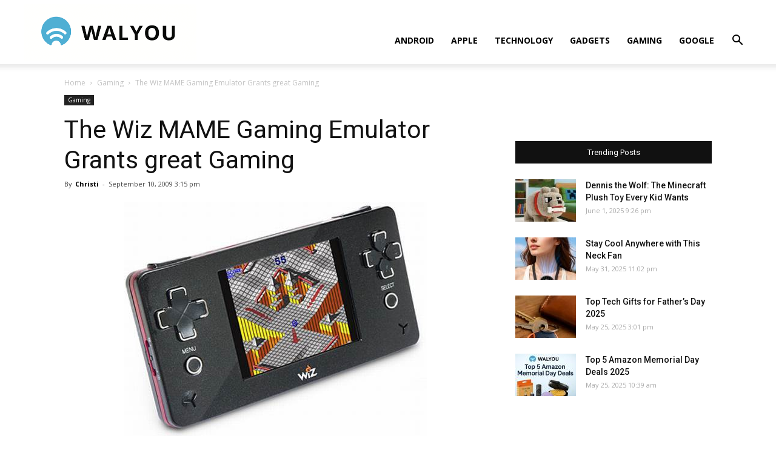

--- FILE ---
content_type: text/html; charset=UTF-8
request_url: https://walyou.com/blog/2009/09/10/wiz-mame-gaming-emulator/
body_size: 15497
content:
<!doctype html >
<!--[if IE 8]>    <html class="ie8" lang="en"> <![endif]-->
<!--[if IE 9]>    <html class="ie9" lang="en"> <![endif]-->
<!--[if gt IE 8]><!--> <html lang="en-US"
	prefix="og: https://ogp.me/ns#" > <!--<![endif]-->
<head>
    <title>The Wiz MAME Gaming Emulator Grants great Gaming | Walyou</title>
    <meta charset="UTF-8" />
    <meta name="viewport" content="width=device-width, initial-scale=1.0">
    <link rel="pingback" href="https://walyou.com/xmlrpc.php" />
    <meta name='robots' content='index, follow, max-image-preview:large, max-snippet:-1, max-video-preview:-1' />
<link rel="icon" type="image/png" href="https://walyou.com/wp-content/uploads//2019/10/favicon.ico">
	<!-- This site is optimized with the Yoast SEO plugin v19.0 - https://yoast.com/wordpress/plugins/seo/ -->
	<meta name="description" content="The GP2X Wiz MAME, Amiga, console emulator for gaming is a geek&#039;s favorite pet gadget, granting plenty of games to play on the go." />
	<link rel="canonical" href="https://walyou.com/blog/2009/09/10/wiz-mame-gaming-emulator/" />
	<meta property="og:locale" content="en_US" />
	<meta property="og:type" content="article" />
	<meta property="og:title" content="The Wiz MAME Gaming Emulator Grants great Gaming" />
	<meta property="og:description" content="The GP2X Wiz MAME, Amiga, console emulator for gaming is a geek&#039;s favorite pet gadget, granting plenty of games to play on the go." />
	<meta property="og:url" content="https://walyou.com/blog/2009/09/10/wiz-mame-gaming-emulator/" />
	<meta property="og:site_name" content="Walyou" />
	<meta property="article:publisher" content="https://www.facebook.com/Walyou/" />
	<meta property="article:published_time" content="2009-09-10T13:15:08+00:00" />
	<meta property="article:modified_time" content="2016-01-14T10:25:14+00:00" />
	<meta property="og:image" content="http://www.walyou.com/wp-content/uploads/2009/09/gp2x_wiz_mame_console_emulator.jpg" />
	<meta name="twitter:card" content="summary_large_image" />
	<meta name="twitter:creator" content="@walyou" />
	<meta name="twitter:site" content="@walyou" />
	<meta name="twitter:label1" content="Written by" />
	<meta name="twitter:data1" content="Christi" />
	<meta name="twitter:label2" content="Est. reading time" />
	<meta name="twitter:data2" content="1 minute" />
	<script type="application/ld+json" class="yoast-schema-graph">{"@context":"https://schema.org","@graph":[{"@type":"WebSite","@id":"https://walyou.com/#website","url":"https://walyou.com/","name":"Walyou","description":"Cool Gadgets, New Gadgets, Tech News and Geek Design","potentialAction":[{"@type":"SearchAction","target":{"@type":"EntryPoint","urlTemplate":"https://walyou.com/?s={search_term_string}"},"query-input":"required name=search_term_string"}],"inLanguage":"en-US"},{"@type":"ImageObject","inLanguage":"en-US","@id":"https://walyou.com/blog/2009/09/10/wiz-mame-gaming-emulator/#primaryimage","url":"http://www.walyou.com/wp-content/uploads/2009/09/gp2x_wiz_mame_console_emulator.jpg","contentUrl":"http://www.walyou.com/wp-content/uploads/2009/09/gp2x_wiz_mame_console_emulator.jpg"},{"@type":"WebPage","@id":"https://walyou.com/blog/2009/09/10/wiz-mame-gaming-emulator/#webpage","url":"https://walyou.com/blog/2009/09/10/wiz-mame-gaming-emulator/","name":"The Wiz MAME Gaming Emulator Grants great Gaming","isPartOf":{"@id":"https://walyou.com/#website"},"primaryImageOfPage":{"@id":"https://walyou.com/blog/2009/09/10/wiz-mame-gaming-emulator/#primaryimage"},"datePublished":"2009-09-10T13:15:08+00:00","dateModified":"2016-01-14T10:25:14+00:00","author":{"@id":"https://walyou.com/#/schema/person/78c053a6a15def695261fbb22eac2b53"},"description":"The GP2X Wiz MAME, Amiga, console emulator for gaming is a geek's favorite pet gadget, granting plenty of games to play on the go.","breadcrumb":{"@id":"https://walyou.com/blog/2009/09/10/wiz-mame-gaming-emulator/#breadcrumb"},"inLanguage":"en-US","potentialAction":[{"@type":"ReadAction","target":["https://walyou.com/blog/2009/09/10/wiz-mame-gaming-emulator/"]}]},{"@type":"BreadcrumbList","@id":"https://walyou.com/blog/2009/09/10/wiz-mame-gaming-emulator/#breadcrumb","itemListElement":[{"@type":"ListItem","position":1,"name":"The Wiz MAME Gaming Emulator Grants great Gaming"}]},{"@type":"Person","@id":"https://walyou.com/#/schema/person/78c053a6a15def695261fbb22eac2b53","name":"Christi","image":{"@type":"ImageObject","inLanguage":"en-US","@id":"https://walyou.com/#/schema/person/image/","url":"https://secure.gravatar.com/avatar/3387f0b73179707796d42b4ee3697b28?s=96&r=g","contentUrl":"https://secure.gravatar.com/avatar/3387f0b73179707796d42b4ee3697b28?s=96&r=g","caption":"Christi"},"url":"https://walyou.com/author/christi/"}]}</script>
	<!-- / Yoast SEO plugin. -->



<!-- All in One SEO Pack 3.2.9 by Michael Torbert of Semper Fi Web Design[247,302] -->
<meta name="description"  content="The GP2X Wiz MAME, Amiga, console emulator for gaming is a geek&#039;s favorite pet gadget, granting plenty of games to play on the go." />

<meta name="keywords"  content="wiz gaming,wiz portable,wiz mame,gaming emulator,cool video game,video game handheld,play old video games," />

<script type="application/ld+json" class="aioseop-schema">{"@context":"https://schema.org","@graph":[{"@type":"Organization","@id":"https://walyou.com/#organization","url":"https://walyou.com/","name":"Walyou","sameAs":[]},{"@type":"WebSite","@id":"https://walyou.com/#website","url":"https://walyou.com/","name":"Walyou","publisher":{"@id":"https://walyou.com/#organization"}},{"@type":"WebPage","@id":"https://walyou.com/blog/2009/09/10/wiz-mame-gaming-emulator/#webpage","url":"https://walyou.com/blog/2009/09/10/wiz-mame-gaming-emulator/","inLanguage":"en-US","name":"The Wiz MAME Gaming Emulator Grants great Gaming","isPartOf":{"@id":"https://walyou.com/#website"},"datePublished":"2009-09-10T13:15:08+03:00","dateModified":"2016-01-14T10:25:14+02:00","description":"The GP2X Wiz MAME, Amiga, console emulator for gaming is a geek's favorite pet gadget, granting plenty of games to play on the go. "},{"@type":"Article","@id":"https://walyou.com/blog/2009/09/10/wiz-mame-gaming-emulator/#article","isPartOf":{"@id":"https://walyou.com/blog/2009/09/10/wiz-mame-gaming-emulator/#webpage"},"author":{"@id":"https://walyou.com/author/christi/#author"},"headline":"The Wiz MAME Gaming Emulator Grants great Gaming","datePublished":"2009-09-10T13:15:08+03:00","dateModified":"2016-01-14T10:25:14+02:00","commentCount":0,"mainEntityOfPage":{"@id":"https://walyou.com/blog/2009/09/10/wiz-mame-gaming-emulator/#webpage"},"publisher":{"@id":"https://walyou.com/#organization"},"articleSection":"Gaming, cool video game, gaming emulator, play old video games, video game handheld, wiz gaming, wiz mame, wiz portable"},{"@type":"Person","@id":"https://walyou.com/author/christi/#author","name":"Christi","sameAs":[],"image":{"@type":"ImageObject","@id":"https://walyou.com/#personlogo","url":"https://secure.gravatar.com/avatar/3387f0b73179707796d42b4ee3697b28?s=96&r=g","width":96,"height":96,"caption":"Christi"}}]}</script>
<link rel="canonical" href="https://walyou.com/blog/2009/09/10/wiz-mame-gaming-emulator/" />
<meta property="og:type" content="article" />
<meta property="og:title" content="The Wiz MAME Gaming Emulator Grants great Gaming | Walyou" />
<meta property="og:description" content="The GP2X Wiz MAME, Amiga, console emulator for gaming is a geek&#039;s favorite pet gadget, granting plenty of games to play on the go." />
<meta property="og:url" content="https://walyou.com/blog/2009/09/10/wiz-mame-gaming-emulator/" />
<meta property="og:site_name" content="Walyou" />
<meta property="article:published_time" content="2009-09-10T13:15:08Z" />
<meta property="article:modified_time" content="2016-01-14T10:25:14Z" />
<meta name="twitter:card" content="summary" />
<meta name="twitter:title" content="The Wiz MAME Gaming Emulator Grants great Gaming | Walyou" />
<meta name="twitter:description" content="The GP2X Wiz MAME, Amiga, console emulator for gaming is a geek&#039;s favorite pet gadget, granting plenty of games to play on the go." />
<!-- All in One SEO Pack -->
<link rel='dns-prefetch' href='//fonts.googleapis.com' />
<link rel='dns-prefetch' href='//s.w.org' />
<link rel="alternate" type="application/rss+xml" title="Walyou &raquo; Feed" href="https://walyou.com/feed/" />
<link rel="alternate" type="application/rss+xml" title="Walyou &raquo; Comments Feed" href="https://walyou.com/comments/feed/" />
<link rel="alternate" type="application/rss+xml" title="Walyou &raquo; The Wiz MAME Gaming Emulator Grants great Gaming Comments Feed" href="https://walyou.com/blog/2009/09/10/wiz-mame-gaming-emulator/feed/" />
		<script type="text/javascript">
			window._wpemojiSettings = {"baseUrl":"https:\/\/s.w.org\/images\/core\/emoji\/13.1.0\/72x72\/","ext":".png","svgUrl":"https:\/\/s.w.org\/images\/core\/emoji\/13.1.0\/svg\/","svgExt":".svg","source":{"concatemoji":"https:\/\/walyou.com\/wp-includes\/js\/wp-emoji-release.min.js?ver=5.8.12"}};
			!function(e,a,t){var n,r,o,i=a.createElement("canvas"),p=i.getContext&&i.getContext("2d");function s(e,t){var a=String.fromCharCode;p.clearRect(0,0,i.width,i.height),p.fillText(a.apply(this,e),0,0);e=i.toDataURL();return p.clearRect(0,0,i.width,i.height),p.fillText(a.apply(this,t),0,0),e===i.toDataURL()}function c(e){var t=a.createElement("script");t.src=e,t.defer=t.type="text/javascript",a.getElementsByTagName("head")[0].appendChild(t)}for(o=Array("flag","emoji"),t.supports={everything:!0,everythingExceptFlag:!0},r=0;r<o.length;r++)t.supports[o[r]]=function(e){if(!p||!p.fillText)return!1;switch(p.textBaseline="top",p.font="600 32px Arial",e){case"flag":return s([127987,65039,8205,9895,65039],[127987,65039,8203,9895,65039])?!1:!s([55356,56826,55356,56819],[55356,56826,8203,55356,56819])&&!s([55356,57332,56128,56423,56128,56418,56128,56421,56128,56430,56128,56423,56128,56447],[55356,57332,8203,56128,56423,8203,56128,56418,8203,56128,56421,8203,56128,56430,8203,56128,56423,8203,56128,56447]);case"emoji":return!s([10084,65039,8205,55357,56613],[10084,65039,8203,55357,56613])}return!1}(o[r]),t.supports.everything=t.supports.everything&&t.supports[o[r]],"flag"!==o[r]&&(t.supports.everythingExceptFlag=t.supports.everythingExceptFlag&&t.supports[o[r]]);t.supports.everythingExceptFlag=t.supports.everythingExceptFlag&&!t.supports.flag,t.DOMReady=!1,t.readyCallback=function(){t.DOMReady=!0},t.supports.everything||(n=function(){t.readyCallback()},a.addEventListener?(a.addEventListener("DOMContentLoaded",n,!1),e.addEventListener("load",n,!1)):(e.attachEvent("onload",n),a.attachEvent("onreadystatechange",function(){"complete"===a.readyState&&t.readyCallback()})),(n=t.source||{}).concatemoji?c(n.concatemoji):n.wpemoji&&n.twemoji&&(c(n.twemoji),c(n.wpemoji)))}(window,document,window._wpemojiSettings);
		</script>
		<style type="text/css">
img.wp-smiley,
img.emoji {
	display: inline !important;
	border: none !important;
	box-shadow: none !important;
	height: 1em !important;
	width: 1em !important;
	margin: 0 .07em !important;
	vertical-align: -0.1em !important;
	background: none !important;
	padding: 0 !important;
}
</style>
	<link rel='stylesheet' id='wp-block-library-css'  href='https://walyou.com/wp-includes/css/dist/block-library/style.min.css?ver=5.8.12' type='text/css' media='all' />
<link rel='stylesheet' id='bwg_fonts-css'  href='https://walyou.com/wp-content/plugins/photo-gallery/css/bwg-fonts/fonts.css?ver=0.0.1' type='text/css' media='all' />
<link rel='stylesheet' id='sumoselect-css'  href='https://walyou.com/wp-content/plugins/photo-gallery/css/sumoselect.min.css?ver=3.3.24' type='text/css' media='all' />
<link rel='stylesheet' id='mCustomScrollbar-css'  href='https://walyou.com/wp-content/plugins/photo-gallery/css/jquery.mCustomScrollbar.min.css?ver=3.1.5' type='text/css' media='all' />
<link rel='stylesheet' id='bwg_frontend-css'  href='https://walyou.com/wp-content/plugins/photo-gallery/css/styles.min.css?ver=1.6.5' type='text/css' media='all' />
<link rel='stylesheet' id='td-plugin-multi-purpose-css'  href='https://walyou.com/wp-content/plugins/td-composer/td-multi-purpose/style.css?ver=5a862b9d7c39671de80dd6dee389818b' type='text/css' media='all' />
<link crossorigin="anonymous" rel='stylesheet' id='google-fonts-style-css'  href='https://fonts.googleapis.com/css?family=Open+Sans%3A300italic%2C400%2C400italic%2C600%2C600italic%2C700%7CRoboto%3A300%2C400%2C400italic%2C500%2C500italic%2C700%2C900&#038;ver=9.8' type='text/css' media='all' />
<link rel='stylesheet' id='tablepress-default-css'  href='https://walyou.com/wp-content/tablepress-combined.min.css?ver=11' type='text/css' media='all' />
<link rel='stylesheet' id='td-theme-css'  href='https://walyou.com/wp-content/themes/Newspaper/style.css?ver=9.8' type='text/css' media='all' />
<style id='td-theme-inline-css' type='text/css'>
    
        @media (max-width: 767px) {
            .td-header-desktop-wrap {
                display: none;
            }
        }
        @media (min-width: 767px) {
            .td-header-mobile-wrap {
                display: none;
            }
        }
    
	
</style>
<link rel='stylesheet' id='td-legacy-framework-front-style-css'  href='https://walyou.com/wp-content/plugins/td-composer/legacy/Newspaper/assets/css/td_legacy_main.css?ver=5a862b9d7c39671de80dd6dee389818b' type='text/css' media='all' />
<link rel='stylesheet' id='tdb_front_style-css'  href='https://walyou.com/wp-content/plugins/td-cloud-library/assets/css/tdb_less_front.css?ver=489325fca4f12cbec6ded350cf173551' type='text/css' media='all' />
<script type='text/javascript' src='https://walyou.com/wp-includes/js/jquery/jquery.min.js?ver=3.6.0' id='jquery-core-js'></script>
<script type='text/javascript' src='https://walyou.com/wp-includes/js/jquery/jquery-migrate.min.js?ver=3.3.2' id='jquery-migrate-js'></script>
<script type='text/javascript' src='https://walyou.com/wp-content/plugins/photo-gallery/js/jquery.sumoselect.min.js?ver=3.3.24' id='sumoselect-js'></script>
<script type='text/javascript' src='https://walyou.com/wp-content/plugins/photo-gallery/js/jquery.mobile.min.js?ver=1.4.5' id='jquery-mobile-js'></script>
<script type='text/javascript' src='https://walyou.com/wp-content/plugins/photo-gallery/js/jquery.mCustomScrollbar.concat.min.js?ver=3.1.5' id='mCustomScrollbar-js'></script>
<script type='text/javascript' src='https://walyou.com/wp-content/plugins/photo-gallery/js/jquery.fullscreen.min.js?ver=0.6.0' id='jquery-fullscreen-js'></script>
<script type='text/javascript' id='bwg_frontend-js-extra'>
/* <![CDATA[ */
var bwg_objectsL10n = {"bwg_field_required":"field is required.","bwg_mail_validation":"This is not a valid email address.","bwg_search_result":"There are no images matching your search.","bwg_select_tag":"Select Tag","bwg_order_by":"Order By","bwg_search":"Search","bwg_show_ecommerce":"Show Ecommerce","bwg_hide_ecommerce":"Hide Ecommerce","bwg_show_comments":"Show Comments","bwg_hide_comments":"Hide Comments","bwg_restore":"Restore","bwg_maximize":"Maximize","bwg_fullscreen":"Fullscreen","bwg_exit_fullscreen":"Exit Fullscreen","bwg_search_tag":"SEARCH...","bwg_tag_no_match":"No tags found","bwg_all_tags_selected":"All tags selected","bwg_tags_selected":"tags selected","play":"Play","pause":"Pause","is_pro":"","bwg_play":"Play","bwg_pause":"Pause","bwg_hide_info":"Hide info","bwg_show_info":"Show info","bwg_hide_rating":"Hide rating","bwg_show_rating":"Show rating","ok":"Ok","cancel":"Cancel","select_all":"Select all","lazy_load":"0","lazy_loader":"https:\/\/walyou.com\/wp-content\/plugins\/photo-gallery\/images\/ajax_loader.png","front_ajax":"0","bwg_tag_see_all":"see all tags","bwg_tag_see_less":"see less tags"};
/* ]]> */
</script>
<script type='text/javascript' src='https://walyou.com/wp-content/plugins/photo-gallery/js/scripts.min.js?ver=1.6.5' id='bwg_frontend-js'></script>
<link rel="https://api.w.org/" href="https://walyou.com/wp-json/" /><link rel="alternate" type="application/json" href="https://walyou.com/wp-json/wp/v2/posts/19389" /><link rel="EditURI" type="application/rsd+xml" title="RSD" href="https://walyou.com/xmlrpc.php?rsd" />
<link rel="wlwmanifest" type="application/wlwmanifest+xml" href="https://walyou.com/wp-includes/wlwmanifest.xml" /> 
<meta name="generator" content="WordPress 5.8.12" />
<link rel='shortlink' href='https://walyou.com/?p=19389' />
<link rel="alternate" type="application/json+oembed" href="https://walyou.com/wp-json/oembed/1.0/embed?url=https%3A%2F%2Fwalyou.com%2Fblog%2F2009%2F09%2F10%2Fwiz-mame-gaming-emulator%2F" />
<link rel="alternate" type="text/xml+oembed" href="https://walyou.com/wp-json/oembed/1.0/embed?url=https%3A%2F%2Fwalyou.com%2Fblog%2F2009%2F09%2F10%2Fwiz-mame-gaming-emulator%2F&#038;format=xml" />
<!--[if lt IE 9]><script src="https://cdnjs.cloudflare.com/ajax/libs/html5shiv/3.7.3/html5shiv.js"></script><![endif]-->
        <script>
        window.tdb_globals = {"wpRestNonce":"6b439e3f62","wpRestUrl":"https:\/\/walyou.com\/wp-json\/","permalinkStructure":"\/%postname%\/","isAjax":false,"isAdminBarShowing":false,"autoloadScrollPercent":50,"postAutoloadStatus":"off","origPostEditUrl":null};
    </script>
    			<script>
				window.tdwGlobal = {"adminUrl":"https:\/\/walyou.com\/wp-admin\/","wpRestNonce":"6b439e3f62","wpRestUrl":"https:\/\/walyou.com\/wp-json\/","permalinkStructure":"\/%postname%\/"};
			</script>
			<link rel="amphtml" href="https://walyou.com/blog/2009/09/10/wiz-mame-gaming-emulator/?amp">
<!-- JS generated by theme -->

<script>
    
    

	    var tdBlocksArray = []; //here we store all the items for the current page

	    //td_block class - each ajax block uses a object of this class for requests
	    function tdBlock() {
		    this.id = '';
		    this.block_type = 1; //block type id (1-234 etc)
		    this.atts = '';
		    this.td_column_number = '';
		    this.td_current_page = 1; //
		    this.post_count = 0; //from wp
		    this.found_posts = 0; //from wp
		    this.max_num_pages = 0; //from wp
		    this.td_filter_value = ''; //current live filter value
		    this.is_ajax_running = false;
		    this.td_user_action = ''; // load more or infinite loader (used by the animation)
		    this.header_color = '';
		    this.ajax_pagination_infinite_stop = ''; //show load more at page x
	    }


        // td_js_generator - mini detector
        (function(){
            var htmlTag = document.getElementsByTagName("html")[0];

	        if ( navigator.userAgent.indexOf("MSIE 10.0") > -1 ) {
                htmlTag.className += ' ie10';
            }

            if ( !!navigator.userAgent.match(/Trident.*rv\:11\./) ) {
                htmlTag.className += ' ie11';
            }

	        if ( navigator.userAgent.indexOf("Edge") > -1 ) {
                htmlTag.className += ' ieEdge';
            }

            if ( /(iPad|iPhone|iPod)/g.test(navigator.userAgent) ) {
                htmlTag.className += ' td-md-is-ios';
            }

            var user_agent = navigator.userAgent.toLowerCase();
            if ( user_agent.indexOf("android") > -1 ) {
                htmlTag.className += ' td-md-is-android';
            }

            if ( -1 !== navigator.userAgent.indexOf('Mac OS X')  ) {
                htmlTag.className += ' td-md-is-os-x';
            }

            if ( /chrom(e|ium)/.test(navigator.userAgent.toLowerCase()) ) {
               htmlTag.className += ' td-md-is-chrome';
            }

            if ( -1 !== navigator.userAgent.indexOf('Firefox') ) {
                htmlTag.className += ' td-md-is-firefox';
            }

            if ( -1 !== navigator.userAgent.indexOf('Safari') && -1 === navigator.userAgent.indexOf('Chrome') ) {
                htmlTag.className += ' td-md-is-safari';
            }

            if( -1 !== navigator.userAgent.indexOf('IEMobile') ){
                htmlTag.className += ' td-md-is-iemobile';
            }

        })();




        var tdLocalCache = {};

        ( function () {
            "use strict";

            tdLocalCache = {
                data: {},
                remove: function (resource_id) {
                    delete tdLocalCache.data[resource_id];
                },
                exist: function (resource_id) {
                    return tdLocalCache.data.hasOwnProperty(resource_id) && tdLocalCache.data[resource_id] !== null;
                },
                get: function (resource_id) {
                    return tdLocalCache.data[resource_id];
                },
                set: function (resource_id, cachedData) {
                    tdLocalCache.remove(resource_id);
                    tdLocalCache.data[resource_id] = cachedData;
                }
            };
        })();

    
    
var td_viewport_interval_list=[{"limitBottom":767,"sidebarWidth":228},{"limitBottom":1018,"sidebarWidth":300},{"limitBottom":1140,"sidebarWidth":324}];
var tdc_is_installed="yes";
var td_ajax_url="https:\/\/walyou.com\/wp-admin\/admin-ajax.php?td_theme_name=Newspaper&v=9.8";
var td_get_template_directory_uri="https:\/\/walyou.com\/wp-content\/plugins\/td-composer\/legacy\/common";
var tds_snap_menu="snap";
var tds_logo_on_sticky="show_header_logo";
var tds_header_style="7";
var td_please_wait="Please wait...";
var td_email_user_pass_incorrect="User or password incorrect!";
var td_email_user_incorrect="Email or username incorrect!";
var td_email_incorrect="Email incorrect!";
var tds_more_articles_on_post_enable="";
var tds_more_articles_on_post_time_to_wait="";
var tds_more_articles_on_post_pages_distance_from_top=0;
var tds_theme_color_site_wide="#4db2ec";
var tds_smart_sidebar="";
var tdThemeName="Newspaper";
var td_magnific_popup_translation_tPrev="Previous (Left arrow key)";
var td_magnific_popup_translation_tNext="Next (Right arrow key)";
var td_magnific_popup_translation_tCounter="%curr% of %total%";
var td_magnific_popup_translation_ajax_tError="The content from %url% could not be loaded.";
var td_magnific_popup_translation_image_tError="The image #%curr% could not be loaded.";
var tdBlockNonce="cd2f043c9a";
var tdDateNamesI18n={"month_names":["January","February","March","April","May","June","July","August","September","October","November","December"],"month_names_short":["Jan","Feb","Mar","Apr","May","Jun","Jul","Aug","Sep","Oct","Nov","Dec"],"day_names":["Sunday","Monday","Tuesday","Wednesday","Thursday","Friday","Saturday"],"day_names_short":["Sun","Mon","Tue","Wed","Thu","Fri","Sat"]};
var td_ad_background_click_link="";
var td_ad_background_click_target="";
</script>


<!-- Header style compiled by theme -->

<style>
    
@media (max-width: 767px) {
        body .td-header-wrap .td-header-main-menu {
            background-color: #ffffff !important;
        }
    }


    
    #td-mobile-nav .td-register-section .td-login-button,
    .td-search-wrap-mob .result-msg a {
        background-color: #000000;
    }

    
    #td-mobile-nav .td-register-section .td-login-button,
    .td-search-wrap-mob .result-msg a {
        color: #ffffff;
    }
</style>

<!-- Global site tag (gtag.js) - Google Analytics -->
<script async src="https://www.googletagmanager.com/gtag/js?id=UA-2432986-1"></script>
<script>
  window.dataLayer = window.dataLayer || [];
  function gtag(){dataLayer.push(arguments);}
  gtag('js', new Date());

  gtag('config', 'UA-2432986-1');
</script>


<script type="application/ld+json">
    {
        "@context": "http://schema.org",
        "@type": "BreadcrumbList",
        "itemListElement": [
            {
                "@type": "ListItem",
                "position": 1,
                "item": {
                    "@type": "WebSite",
                    "@id": "https://walyou.com/",
                    "name": "Home"
                }
            },
            {
                "@type": "ListItem",
                "position": 2,
                    "item": {
                    "@type": "WebPage",
                    "@id": "https://walyou.com/category/gaming/",
                    "name": "Gaming"
                }
            }
            ,{
                "@type": "ListItem",
                "position": 3,
                    "item": {
                    "@type": "WebPage",
                    "@id": "https://walyou.com/blog/2009/09/10/wiz-mame-gaming-emulator/",
                    "name": "The Wiz MAME Gaming Emulator Grants great Gaming"                                
                }
            }    
        ]
    }
</script>

<!-- Button style compiled by theme -->

<style>
    
</style>

	<style id="tdw-css-placeholder"></style></head>

<body class="post-template-default single single-post postid-19389 single-format-standard wiz-mame-gaming-emulator global-block-template-1 td-full-layout" itemscope="itemscope" itemtype="https://schema.org/WebPage">

        <div class="td-scroll-up"><i class="td-icon-menu-up"></i></div>

    <div class="td-menu-background"></div>
<div id="td-mobile-nav">
    <div class="td-mobile-container">
        <!-- mobile menu top section -->
        <div class="td-menu-socials-wrap">
            <!-- socials -->
            <div class="td-menu-socials">
                
        <span class="td-social-icon-wrap">
            <a target="_blank" href="https://facebook.com/walyou" title="Facebook">
                <i class="td-icon-font td-icon-facebook"></i>
            </a>
        </span>
        <span class="td-social-icon-wrap">
            <a target="_blank" href="https://pinterest.com/walyou" title="Pinterest">
                <i class="td-icon-font td-icon-pinterest"></i>
            </a>
        </span>
        <span class="td-social-icon-wrap">
            <a target="_blank" href="https://feeds.feedburner.com/walyou" title="RSS">
                <i class="td-icon-font td-icon-rss"></i>
            </a>
        </span>
        <span class="td-social-icon-wrap">
            <a target="_blank" href="https://twitter.com/walyou" title="Twitter">
                <i class="td-icon-font td-icon-twitter"></i>
            </a>
        </span>            </div>
            <!-- close button -->
            <div class="td-mobile-close">
                <a href="#"><i class="td-icon-close-mobile"></i></a>
            </div>
        </div>

        <!-- login section -->
        
        <!-- menu section -->
        <div class="td-mobile-content">
            <div class="menu-news-header-container"><ul id="menu-news-header" class="td-mobile-main-menu"><li id="menu-item-246660" class="menu-item menu-item-type-taxonomy menu-item-object-category menu-item-first menu-item-246660"><a href="https://walyou.com/category/android/">Android</a></li>
<li id="menu-item-236298" class="menu-item menu-item-type-taxonomy menu-item-object-category menu-item-236298"><a href="https://walyou.com/category/apple/">Apple</a></li>
<li id="menu-item-236299" class="menu-item menu-item-type-taxonomy menu-item-object-category menu-item-236299"><a href="https://walyou.com/category/technology-news/">Technology</a></li>
<li id="menu-item-236295" class="menu-item menu-item-type-taxonomy menu-item-object-category menu-item-236295"><a href="https://walyou.com/category/gadget-news/">Gadgets</a></li>
<li id="menu-item-219402" class="menu-item menu-item-type-taxonomy menu-item-object-category current-post-ancestor current-menu-parent current-post-parent menu-item-219402"><a href="https://walyou.com/category/gaming/">Gaming</a></li>
<li id="menu-item-236301" class="menu-item menu-item-type-taxonomy menu-item-object-category menu-item-236301"><a href="https://walyou.com/category/google/">Google</a></li>
</ul></div>        </div>
    </div>

    <!-- register/login section -->
            <div id="login-form-mobile" class="td-register-section">
            
            <div id="td-login-mob" class="td-login-animation td-login-hide-mob">
            	<!-- close button -->
	            <div class="td-login-close">
	                <a href="#" class="td-back-button"><i class="td-icon-read-down"></i></a>
	                <div class="td-login-title">Sign in</div>
	                <!-- close button -->
		            <div class="td-mobile-close">
		                <a href="#"><i class="td-icon-close-mobile"></i></a>
		            </div>
	            </div>
	            <div class="td-login-form-wrap">
	                <div class="td-login-panel-title"><span>Welcome!</span>Log into your account</div>
	                <div class="td_display_err"></div>
	                <div class="td-login-inputs"><input class="td-login-input" type="text" name="login_email" id="login_email-mob" value="" required><label>your username</label></div>
	                <div class="td-login-inputs"><input class="td-login-input" type="password" name="login_pass" id="login_pass-mob" value="" required><label>your password</label></div>
	                <input type="button" name="login_button" id="login_button-mob" class="td-login-button" value="LOG IN">
	                <div class="td-login-info-text">
	                <a href="#" id="forgot-pass-link-mob">Forgot your password?</a>
	                </div>
	                <div class="td-login-register-link">
	                
	                </div>
	                
	                <div class="td-login-info-text"><a class="privacy-policy-link" href="https://walyou.com/privacy-policy/">Privacy Policy</a></div>

                </div>
            </div>

            
            
            
            
            <div id="td-forgot-pass-mob" class="td-login-animation td-login-hide-mob">
                <!-- close button -->
	            <div class="td-forgot-pass-close">
	                <a href="#" class="td-back-button"><i class="td-icon-read-down"></i></a>
	                <div class="td-login-title">Password recovery</div>
	            </div>
	            <div class="td-login-form-wrap">
	                <div class="td-login-panel-title">Recover your password</div>
	                <div class="td_display_err"></div>
	                <div class="td-login-inputs"><input class="td-login-input" type="text" name="forgot_email" id="forgot_email-mob" value="" required><label>your email</label></div>
	                <input type="button" name="forgot_button" id="forgot_button-mob" class="td-login-button" value="Send My Pass">
                </div>
            </div>
        </div>
    </div>    <div class="td-search-background"></div>
<div class="td-search-wrap-mob">
	<div class="td-drop-down-search" aria-labelledby="td-header-search-button">
		<form method="get" class="td-search-form" action="https://walyou.com/">
			<!-- close button -->
			<div class="td-search-close">
				<a href="#"><i class="td-icon-close-mobile"></i></a>
			</div>
			<div role="search" class="td-search-input">
				<span>Search</span>
				<input id="td-header-search-mob" type="text" value="" name="s" autocomplete="off" />
			</div>
		</form>
		<div id="td-aj-search-mob"></div>
	</div>
</div>

    <div id="td-outer-wrap" class="td-theme-wrap">
    
        
            <div class="tdc-header-wrap ">

            <!--
Header style 7
-->


<div class="td-header-wrap td-header-style-7 ">
    
    
    <div class="td-header-menu-wrap-full td-container-wrap td_stretch_container td_stretch_content_1200">
        
        <div class="td-header-menu-wrap td-header-gradient ">
            <div class="td-container td-header-row td-header-main-menu">
                <div class="td-header-sp-logo">
                            <a class="td-main-logo" href="https://walyou.com/">
            <img class="td-retina-data" data-retina="https://walyou.com/wp-content/uploads//2019/10/walyou-retina-logo.png" src="https://walyou.com/wp-content/uploads//2019/10/walyou-retina-logo.png" alt="Tech News & Cool Gadgets" title="Walyou"/>
            <span class="td-visual-hidden">Walyou</span>
        </a>
                    </div>
                    
    <div class="header-search-wrap">
        <div class="td-search-btns-wrap">
            <a id="td-header-search-button" href="#" role="button" class="dropdown-toggle " data-toggle="dropdown"><i class="td-icon-search"></i></a>
            <a id="td-header-search-button-mob" href="#" class="dropdown-toggle " data-toggle="dropdown"><i class="td-icon-search"></i></a>
        </div>

        <div class="td-drop-down-search" aria-labelledby="td-header-search-button">
            <form method="get" class="td-search-form" action="https://walyou.com/">
                <div role="search" class="td-head-form-search-wrap">
                    <input id="td-header-search" type="text" value="" name="s" autocomplete="off" /><input class="wpb_button wpb_btn-inverse btn" type="submit" id="td-header-search-top" value="Search" />
                </div>
            </form>
            <div id="td-aj-search"></div>
        </div>
    </div>

<div id="td-header-menu" role="navigation">
    <div id="td-top-mobile-toggle"><a href="#"><i class="td-icon-font td-icon-mobile"></i></a></div>
    <div class="td-main-menu-logo td-logo-in-header">
                <a class="td-main-logo" href="https://walyou.com/">
            <img class="td-retina-data" data-retina="https://walyou.com/wp-content/uploads//2019/10/walyou-retina-logo.png" src="https://walyou.com/wp-content/uploads//2019/10/walyou-retina-logo.png" alt="Tech News & Cool Gadgets" title="Walyou"/>
        </a>
        </div>
    <div class="menu-news-header-container"><ul id="menu-news-header-1" class="sf-menu"><li class="menu-item menu-item-type-taxonomy menu-item-object-category menu-item-first td-menu-item td-normal-menu menu-item-246660"><a href="https://walyou.com/category/android/">Android</a></li>
<li class="menu-item menu-item-type-taxonomy menu-item-object-category td-menu-item td-normal-menu menu-item-236298"><a href="https://walyou.com/category/apple/">Apple</a></li>
<li class="menu-item menu-item-type-taxonomy menu-item-object-category td-menu-item td-normal-menu menu-item-236299"><a href="https://walyou.com/category/technology-news/">Technology</a></li>
<li class="menu-item menu-item-type-taxonomy menu-item-object-category td-menu-item td-normal-menu menu-item-236295"><a href="https://walyou.com/category/gadget-news/">Gadgets</a></li>
<li class="menu-item menu-item-type-taxonomy menu-item-object-category current-post-ancestor current-menu-parent current-post-parent td-menu-item td-normal-menu menu-item-219402"><a href="https://walyou.com/category/gaming/">Gaming</a></li>
<li class="menu-item menu-item-type-taxonomy menu-item-object-category td-menu-item td-normal-menu menu-item-236301"><a href="https://walyou.com/category/google/">Google</a></li>
</ul></div></div>            </div>
        </div>
    </div>

    
</div>
            </div>

            
    <div class="td-main-content-wrap td-container-wrap">

        <div class="td-container td-post-template-default ">
            <div class="td-crumb-container"><div class="entry-crumbs"><span><a title="" class="entry-crumb" href="https://walyou.com/">Home</a></span> <i class="td-icon-right td-bread-sep"></i> <span><a title="View all posts in Gaming" class="entry-crumb" href="https://walyou.com/category/gaming/">Gaming</a></span> <i class="td-icon-right td-bread-sep td-bred-no-url-last"></i> <span class="td-bred-no-url-last">The Wiz MAME Gaming Emulator Grants great Gaming</span></div></div>

            <div class="td-pb-row">
                                        <div class="td-pb-span8 td-main-content" role="main">
                            <div class="td-ss-main-content">
                                
    <article id="post-19389" class="post-19389 post type-post status-publish format-standard category-gaming tag-cool-video-game tag-gaming-emulator tag-play-old-video-games tag-video-game-handheld tag-wiz-gaming tag-wiz-mame tag-wiz-portable" itemscope itemtype="https://schema.org/Article"47>
        <div class="td-post-header">

            <!-- category --><ul class="td-category"><li class="entry-category"><a  href="https://walyou.com/category/gaming/">Gaming</a></li></ul>
            <header class="td-post-title">
                <h1 class="entry-title">The Wiz MAME Gaming Emulator Grants great Gaming</h1>
                

                <div class="td-module-meta-info">
                    <!-- author --><div class="td-post-author-name"><div class="td-author-by">By</div> <a href="https://walyou.com/author/christi/">Christi</a><div class="td-author-line"> - </div> </div>                    <!-- date --><span class="td-post-date"><time class="entry-date updated td-module-date" datetime="2009-09-10T15:15:08+00:00" >September 10, 2009 3:15 pm</time></span>                    <!-- comments -->                    <!-- views -->                </div>

            </header>

        </div>

        
        <div class="td-post-content tagdiv-type">
            <!-- image -->
            <!-- content --><p style="text-align: center;"><img loading="lazy" class="aligncenter size-full wp-image-19390" src="http://www.walyou.com/wp-content/uploads/2009/09/gp2x_wiz_mame_console_emulator.jpg" alt="wiz mame gaming emulator" width="500" height="388" srcset="https://walyou.com/wp-content/uploads/2009/09/gp2x_wiz_mame_console_emulator.jpg 500w, https://walyou.com/wp-content/uploads/2009/09/gp2x_wiz_mame_console_emulator-300x232.jpg 300w" sizes="(max-width: 500px) 100vw, 500px" /></p>
<p>If you are The Geek or have several geeky friends who are completely into new gadgets then this one is for you and for them, for the best of the gaming gadgets are <a title="Game Emulator" href="http://www.walyou.com/blog/2009/04/02/nes-games-emulator-game-800-pmp/" target="_blank">Game Emulators</a> and right now the GP2X Wiz MAME/Amiga/Console Emulator tops the list.</p>
<p>An essay on the new gadget with its intricate product features and detailed specifications are available, and it can also be purchased for $179.99 as well at <a href="http://www.jdoqocy.com/click-3382077-10356324?url=http%3A%2F%2Fwww.thinkgeek.com%2Felectronics%2Fretro-gaming%2Fbfc7%2F" target="_top">ThinkGeek.com</a>. But I am sure you will be convinced once you know that this emulator lets you load all the games you want and conforms with any kind of high tech games including vector games. This pocket gaming system can emulate a range of games including arcade games, flash games, old computer games, and retro gaming consoles. It comes with a high tech LCD touch screen and a removable stylus and the ARM9 533MHz  800Mhz Processor which gives you plenty of time to spend in gaming and enough power.</p>
<p style="text-align: center;"><img loading="lazy" class="aligncenter size-full wp-image-19392" src="http://www.walyou.com/wp-content/uploads/2009/09/amiga-mame1.jpg" alt="amiga mame gaming emulator" width="500" height="358" srcset="https://walyou.com/wp-content/uploads/2009/09/amiga-mame1.jpg 500w, https://walyou.com/wp-content/uploads/2009/09/amiga-mame1-300x214.jpg 300w" sizes="(max-width: 500px) 100vw, 500px" /></p>
<p>You can check out the video of the Wiz in action&#8230;</p>
<p><object width="480" height="295" data="https://www.youtube.com/v/pZPS4DKqHxU&amp;hl=en&amp;fs=1&amp;color1=0x006699&amp;color2=0x54abd6" type="application/x-shockwave-flash"><param name="allowFullScreen" value="true" /><param name="allowscriptaccess" value="always" /><param name="src" value="http://www.youtube.com/v/pZPS4DKqHxU&amp;hl=en&amp;fs=1&amp;color1=0x006699&amp;color2=0x54abd6" /><param name="allowfullscreen" value="true" /></object></p>
<p>The Wiz lacks any software which is probably the only drawback, but then again if people who want all the software personalized and other options of specifications which suits their own need then they would want it this way, raw, if I may call it. Instead of this <a title="New Gadget" href="http://www.walyou.com/blog/new-gadgets/" target="_blank">new gadget</a> if you are looking for something more old school, take a look at this <a title="Pacman Arcade" href="http://www.walyou.com/blog/2009/07/29/steampunk-pacman-arcade/" target="_blank">Pacman Arcade</a>.</p>
        </div>

        <footer>
            <!-- post pagination -->            <!-- review -->
            <div class="td-post-source-tags">
                <!-- source via -->                <!-- tags --><ul class="td-tags td-post-small-box clearfix"><li><span>TAGS</span></li><li><a href="https://walyou.com/tag/cool-video-game/">cool video game</a></li><li><a href="https://walyou.com/tag/gaming-emulator/">gaming emulator</a></li><li><a href="https://walyou.com/tag/play-old-video-games/">play old video games</a></li><li><a href="https://walyou.com/tag/video-game-handheld/">video game handheld</a></li><li><a href="https://walyou.com/tag/wiz-gaming/">wiz gaming</a></li><li><a href="https://walyou.com/tag/wiz-mame/">wiz mame</a></li><li><a href="https://walyou.com/tag/wiz-portable/">wiz portable</a></li></ul>            </div>

            <div class="td-post-sharing-bottom"><div class="td-post-sharing-classic"><iframe frameBorder="0" src="https://www.facebook.com/plugins/like.php?href=https://walyou.com/blog/2009/09/10/wiz-mame-gaming-emulator/&amp;layout=button_count&amp;show_faces=false&amp;width=105&amp;action=like&amp;colorscheme=light&amp;height=21" style="border:none; overflow:hidden; width:105px; height:21px; background-color:transparent;"></iframe></div><div id="td_social_sharing_article_bottom" class="td-post-sharing td-ps-bg td-ps-notext td-post-sharing-style1 "><div class="td-post-sharing-visible"><a class="td-social-sharing-button td-social-sharing-button-js td-social-network td-social-facebook" href="https://www.facebook.com/sharer.php?u=https%3A%2F%2Fwalyou.com%2Fblog%2F2009%2F09%2F10%2Fwiz-mame-gaming-emulator%2F">
                                        <div class="td-social-but-icon"><i class="td-icon-facebook"></i></div>
                                        <div class="td-social-but-text">Facebook</div>
                                    </a><a class="td-social-sharing-button td-social-sharing-button-js td-social-network td-social-twitter" href="https://twitter.com/intent/tweet?text=The+Wiz+MAME+Gaming+Emulator+Grants+great+Gaming&url=https%3A%2F%2Fwalyou.com%2Fblog%2F2009%2F09%2F10%2Fwiz-mame-gaming-emulator%2F&via=walyou">
                                        <div class="td-social-but-icon"><i class="td-icon-twitter"></i></div>
                                        <div class="td-social-but-text">Twitter</div>
                                    </a><a class="td-social-sharing-button td-social-sharing-button-js td-social-network td-social-pinterest" href="https://pinterest.com/pin/create/button/?url=https://walyou.com/blog/2009/09/10/wiz-mame-gaming-emulator/&amp;media=&description=The GP2X Wiz MAME, Amiga, console emulator for gaming is a geek&#039;s favorite pet gadget, granting plenty of games to play on the go. ">
                                        <div class="td-social-but-icon"><i class="td-icon-pinterest"></i></div>
                                        <div class="td-social-but-text">Pinterest</div>
                                    </a><a class="td-social-sharing-button td-social-sharing-button-js td-social-network td-social-whatsapp" href="whatsapp://send?text=The+Wiz+MAME+Gaming+Emulator+Grants+great+Gaming %0A%0A https://walyou.com/blog/2009/09/10/wiz-mame-gaming-emulator/">
                                        <div class="td-social-but-icon"><i class="td-icon-whatsapp"></i></div>
                                        <div class="td-social-but-text">WhatsApp</div>
                                    </a></div><div class="td-social-sharing-hidden"><ul class="td-pulldown-filter-list"></ul><a class="td-social-sharing-button td-social-handler td-social-expand-tabs" href="#" data-block-uid="td_social_sharing_article_bottom">
                                    <div class="td-social-but-icon"><i class="td-icon-plus td-social-expand-tabs-icon"></i></div>
                                </a></div></div></div>            <!-- next prev --><div class="td-block-row td-post-next-prev"><div class="td-block-span6 td-post-prev-post"><div class="td-post-next-prev-content"><span>Previous article</span><a href="https://walyou.com/blog/2009/09/10/itunes-9-download/">New iTunes 9 Download Offers Great New Features</a></div></div><div class="td-next-prev-separator"></div><div class="td-block-span6 td-post-next-post"><div class="td-post-next-prev-content"><span>Next article</span><a href="https://walyou.com/blog/2009/09/10/pacman-game-chair/">Awesome Pacman Game Chair Design Will Make Gamers Fight for a Seat</a></div></div></div>            <!-- author box --><div class="author-box-wrap"><a href="https://walyou.com/author/christi/"><img alt='' src='https://secure.gravatar.com/avatar/3387f0b73179707796d42b4ee3697b28?s=96&#038;r=g' srcset='https://secure.gravatar.com/avatar/3387f0b73179707796d42b4ee3697b28?s=192&#038;r=g 2x' class='avatar avatar-96 photo' height='96' width='96' loading='lazy'/></a><div class="desc"><div class="td-author-name vcard author"><span class="fn"><a href="https://walyou.com/author/christi/">Christi</a></span></div><div class="td-author-description"></div><div class="td-author-social"></div><div class="clearfix"></div></div></div>            <!-- meta --><span class="td-page-meta" itemprop="author" itemscope itemtype="https://schema.org/Person"><meta itemprop="name" content="Christi"></span><meta itemprop="datePublished" content="2009-09-10T15:15:08+00:00"><meta itemprop="dateModified" content="2016-01-14T02:25:14+02:00"><meta itemscope itemprop="mainEntityOfPage" itemType="https://schema.org/WebPage" itemid="https://walyou.com/blog/2009/09/10/wiz-mame-gaming-emulator/"/><span class="td-page-meta" itemprop="publisher" itemscope itemtype="https://schema.org/Organization"><span class="td-page-meta" itemprop="logo" itemscope itemtype="https://schema.org/ImageObject"><meta itemprop="url" content="https://walyou.com/wp-content/uploads//2019/10/walyou-retina-logo.png"></span><meta itemprop="name" content="Walyou"></span><meta itemprop="headline " content="The Wiz MAME Gaming Emulator Grants great Gaming"><span class="td-page-meta" itemprop="image" itemscope itemtype="https://schema.org/ImageObject"><meta itemprop="url" content="https://walyou.com/wp-content/themes/Newspaper/images/no-thumb/td_meta_replacement.png"><meta itemprop="width" content="1068"><meta itemprop="height" content="580"></span>        </footer>

    </article> <!-- /.post -->

    <div class="td_block_wrap td_block_related_posts td_uid_2_697263c82d42b_rand td_with_ajax_pagination td-pb-border-top td_block_template_1"  data-td-block-uid="td_uid_2_697263c82d42b" ><script>var block_td_uid_2_697263c82d42b = new tdBlock();
block_td_uid_2_697263c82d42b.id = "td_uid_2_697263c82d42b";
block_td_uid_2_697263c82d42b.atts = '{"limit":6,"ajax_pagination":"next_prev","live_filter":"cur_post_same_categories","td_ajax_filter_type":"td_custom_related","class":"td_uid_2_697263c82d42b_rand","td_column_number":3,"live_filter_cur_post_id":19389,"live_filter_cur_post_author":"21","block_template_id":"","header_color":"","ajax_pagination_infinite_stop":"","offset":"","td_ajax_preloading":"","td_filter_default_txt":"","td_ajax_filter_ids":"","el_class":"","color_preset":"","border_top":"","css":"","tdc_css":"","tdc_css_class":"td_uid_2_697263c82d42b_rand","tdc_css_class_style":"td_uid_2_697263c82d42b_rand_style"}';
block_td_uid_2_697263c82d42b.td_column_number = "3";
block_td_uid_2_697263c82d42b.block_type = "td_block_related_posts";
block_td_uid_2_697263c82d42b.post_count = "6";
block_td_uid_2_697263c82d42b.found_posts = "1692";
block_td_uid_2_697263c82d42b.header_color = "";
block_td_uid_2_697263c82d42b.ajax_pagination_infinite_stop = "";
block_td_uid_2_697263c82d42b.max_num_pages = "282";
tdBlocksArray.push(block_td_uid_2_697263c82d42b);
</script><h4 class="td-related-title td-block-title"><a id="td_uid_3_697263c837aa4" class="td-related-left td-cur-simple-item" data-td_filter_value="" data-td_block_id="td_uid_2_697263c82d42b" href="#">RELATED ARTICLES</a><a id="td_uid_4_697263c837aa9" class="td-related-right" data-td_filter_value="td_related_more_from_author" data-td_block_id="td_uid_2_697263c82d42b" href="#">MORE FROM AUTHOR</a></h4><div id=td_uid_2_697263c82d42b class="td_block_inner">

	<div class="td-related-row">

	<div class="td-related-span4">

        <div class="td_module_related_posts td-animation-stack td_mod_related_posts">
            <div class="td-module-image">
                <div class="td-module-thumb"><a href="https://walyou.com/sony-to-reveal-the-future-of-gaming-on-the-4th-of-june-241483/" rel="bookmark" class="td-image-wrap" title="Sony to Reveal the Future of Gaming on the 4th of June"><img width="218" height="150" class="entry-thumb" src="https://walyou.com/wp-content/uploads//2020/05/sony-event-218x150.jpg"  srcset="https://walyou.com/wp-content/uploads/2020/05/sony-event-218x150.jpg 218w, https://walyou.com/wp-content/uploads/2020/05/sony-event-100x70.jpg 100w, https://walyou.com/wp-content/uploads/2020/05/sony-event-50x33.jpg 50w" sizes="(max-width: 218px) 100vw, 218px"  alt="" title="Sony to Reveal the Future of Gaming on the 4th of June" /></a></div>                            </div>
            <div class="item-details">
                <h3 class="entry-title td-module-title"><a href="https://walyou.com/sony-to-reveal-the-future-of-gaming-on-the-4th-of-june-241483/" rel="bookmark" title="Sony to Reveal the Future of Gaming on the 4th of June">Sony to Reveal the Future of Gaming on the 4th of June</a></h3>            </div>
        </div>
        
	</div> <!-- ./td-related-span4 -->

	<div class="td-related-span4">

        <div class="td_module_related_posts td-animation-stack td_mod_related_posts">
            <div class="td-module-image">
                <div class="td-module-thumb"><a href="https://walyou.com/pokemon-go-update-allows-gamers-to-play-from-home-239619/" rel="bookmark" class="td-image-wrap" title="Pokémon Go Update Allows Gamers to Play from Home"><img width="218" height="150" class="entry-thumb" src="https://walyou.com/wp-content/uploads//2020/03/pokemon-1581771_1280-218x150.jpg"  srcset="https://walyou.com/wp-content/uploads/2020/03/pokemon-1581771_1280-218x150.jpg 218w, https://walyou.com/wp-content/uploads/2020/03/pokemon-1581771_1280-100x70.jpg 100w, https://walyou.com/wp-content/uploads/2020/03/pokemon-1581771_1280-50x33.jpg 50w" sizes="(max-width: 218px) 100vw, 218px"  alt="" title="Pokémon Go Update Allows Gamers to Play from Home" /></a></div>                            </div>
            <div class="item-details">
                <h3 class="entry-title td-module-title"><a href="https://walyou.com/pokemon-go-update-allows-gamers-to-play-from-home-239619/" rel="bookmark" title="Pokémon Go Update Allows Gamers to Play from Home">Pokémon Go Update Allows Gamers to Play from Home</a></h3>            </div>
        </div>
        
	</div> <!-- ./td-related-span4 -->

	<div class="td-related-span4">

        <div class="td_module_related_posts td-animation-stack td_mod_related_posts">
            <div class="td-module-image">
                <div class="td-module-thumb"><a href="https://walyou.com/nvidias-geforce-now-already-has-one-million-streaming-gamers-239267/" rel="bookmark" class="td-image-wrap" title="Nvidia&#8217;s GeForce Now Already Has One Million Streaming Gamers"><img width="218" height="150" class="entry-thumb" src="https://walyou.com/wp-content/uploads//2020/02/nvidia-ge-force-now-218x150.jpg"  srcset="https://walyou.com/wp-content/uploads/2020/02/nvidia-ge-force-now-218x150.jpg 218w, https://walyou.com/wp-content/uploads/2020/02/nvidia-ge-force-now-100x70.jpg 100w" sizes="(max-width: 218px) 100vw, 218px"  alt="" title="Nvidia&#8217;s GeForce Now Already Has One Million Streaming Gamers" /></a></div>                            </div>
            <div class="item-details">
                <h3 class="entry-title td-module-title"><a href="https://walyou.com/nvidias-geforce-now-already-has-one-million-streaming-gamers-239267/" rel="bookmark" title="Nvidia&#8217;s GeForce Now Already Has One Million Streaming Gamers">Nvidia&#8217;s GeForce Now Already Has One Million Streaming Gamers</a></h3>            </div>
        </div>
        
	</div> <!-- ./td-related-span4 --></div><!--./row-fluid-->

	<div class="td-related-row">

	<div class="td-related-span4">

        <div class="td_module_related_posts td-animation-stack td_mod_related_posts">
            <div class="td-module-image">
                <div class="td-module-thumb"><a href="https://walyou.com/asus-updates-its-rog-huracan-g21-gaming-system-239035/" rel="bookmark" class="td-image-wrap" title="ASUS Updates Its ROG Huracan G21 Gaming System"><img width="218" height="150" class="entry-thumb" src="https://walyou.com/wp-content/uploads//2020/02/asus-rog-huracan-1-218x150.jpg"  srcset="https://walyou.com/wp-content/uploads/2020/02/asus-rog-huracan-1-218x150.jpg 218w, https://walyou.com/wp-content/uploads/2020/02/asus-rog-huracan-1-100x70.jpg 100w" sizes="(max-width: 218px) 100vw, 218px"  alt="" title="ASUS Updates Its ROG Huracan G21 Gaming System" /></a></div>                            </div>
            <div class="item-details">
                <h3 class="entry-title td-module-title"><a href="https://walyou.com/asus-updates-its-rog-huracan-g21-gaming-system-239035/" rel="bookmark" title="ASUS Updates Its ROG Huracan G21 Gaming System">ASUS Updates Its ROG Huracan G21 Gaming System</a></h3>            </div>
        </div>
        
	</div> <!-- ./td-related-span4 -->

	<div class="td-related-span4">

        <div class="td_module_related_posts td-animation-stack td_mod_related_posts">
            <div class="td-module-image">
                <div class="td-module-thumb"><a href="https://walyou.com/nintendos-animal-crossing-themed-switch-to-arrive-on-the-13th-of-march-238590/" rel="bookmark" class="td-image-wrap" title="Nintendo&#8217;s Animal Crossing-themed Switch to Arrive Soon"><img width="218" height="150" class="entry-thumb" src="https://walyou.com/wp-content/uploads//2020/01/Animal-Crossing-themed-Switch-1-218x150.jpg"  srcset="https://walyou.com/wp-content/uploads/2020/01/Animal-Crossing-themed-Switch-1-218x150.jpg 218w, https://walyou.com/wp-content/uploads/2020/01/Animal-Crossing-themed-Switch-1-100x70.jpg 100w, https://walyou.com/wp-content/uploads/2020/01/Animal-Crossing-themed-Switch-1-50x33.jpg 50w" sizes="(max-width: 218px) 100vw, 218px"  alt="" title="Nintendo&#8217;s Animal Crossing-themed Switch to Arrive Soon" /></a></div>                            </div>
            <div class="item-details">
                <h3 class="entry-title td-module-title"><a href="https://walyou.com/nintendos-animal-crossing-themed-switch-to-arrive-on-the-13th-of-march-238590/" rel="bookmark" title="Nintendo&#8217;s Animal Crossing-themed Switch to Arrive Soon">Nintendo&#8217;s Animal Crossing-themed Switch to Arrive Soon</a></h3>            </div>
        </div>
        
	</div> <!-- ./td-related-span4 -->

	<div class="td-related-span4">

        <div class="td_module_related_posts td-animation-stack td_mod_related_posts">
            <div class="td-module-image">
                <div class="td-module-thumb"><a href="https://walyou.com/sonys-official-ps5-website-is-now-live-in-uk-and-germany-238747/" rel="bookmark" class="td-image-wrap" title="Sony&#8217;s Official PS5 Website Is Now Live in the UK and Germany"><img width="218" height="150" class="entry-thumb" src="https://walyou.com/wp-content/uploads//2020/02/ps5-coming-soon-218x150.png"  srcset="https://walyou.com/wp-content/uploads/2020/02/ps5-coming-soon-218x150.png 218w, https://walyou.com/wp-content/uploads/2020/02/ps5-coming-soon-100x70.png 100w, https://walyou.com/wp-content/uploads/2020/02/ps5-coming-soon-50x35.png 50w" sizes="(max-width: 218px) 100vw, 218px"  alt="" title="Sony&#8217;s Official PS5 Website Is Now Live in the UK and Germany" /></a></div>                            </div>
            <div class="item-details">
                <h3 class="entry-title td-module-title"><a href="https://walyou.com/sonys-official-ps5-website-is-now-live-in-uk-and-germany-238747/" rel="bookmark" title="Sony&#8217;s Official PS5 Website Is Now Live in the UK and Germany">Sony&#8217;s Official PS5 Website Is Now Live in the UK and Germany</a></h3>            </div>
        </div>
        
	</div> <!-- ./td-related-span4 --></div><!--./row-fluid--></div><div class="td-next-prev-wrap"><a href="#" class="td-ajax-prev-page ajax-page-disabled" id="prev-page-td_uid_2_697263c82d42b" data-td_block_id="td_uid_2_697263c82d42b"><i class="td-icon-font td-icon-menu-left"></i></a><a href="#"  class="td-ajax-next-page" id="next-page-td_uid_2_697263c82d42b" data-td_block_id="td_uid_2_697263c82d42b"><i class="td-icon-font td-icon-menu-right"></i></a></div></div> <!-- ./block -->
                                </div>
                        </div>
                        <div class="td-pb-span4 td-main-sidebar" role="complementary">
                            <div class="td-ss-main-sidebar">
                                <aside class="widget_text td_block_template_1 widget widget_custom_html"><div class="textwidget custom-html-widget"></div></aside><aside class="widget_text td_block_template_1 widget widget_custom_html"><div class="textwidget custom-html-widget"></div></aside><div class="td_block_wrap td_block_7 td_block_widget td_uid_5_697263c83cf4b_rand td-pb-border-top td_block_template_14 td-column-1 td_block_padding"  data-td-block-uid="td_uid_5_697263c83cf4b" ><script>var block_td_uid_5_697263c83cf4b = new tdBlock();
block_td_uid_5_697263c83cf4b.id = "td_uid_5_697263c83cf4b";
block_td_uid_5_697263c83cf4b.atts = '{"custom_title":"Trending Posts","custom_url":"","block_template_id":"td_block_template_14","header_text_color":"#","header_color":"#","border_color":"#","accent_text_color":"#","m6_tl":"","limit":"4","offset":"","el_class":"","post_ids":"","category_id":"","category_ids":"66676,66675,62690,135,62689,66720","tag_slug":"","autors_id":"","installed_post_types":"","sort":"","td_ajax_filter_type":"","td_ajax_filter_ids":"","td_filter_default_txt":"All","td_ajax_preloading":"","ajax_pagination":"","ajax_pagination_infinite_stop":"","class":"td_block_widget td_uid_5_697263c83cf4b_rand","separator":"","show_modified_date":"","f_header_font_header":"","f_header_font_title":"Block header","f_header_font_settings":"","f_header_font_family":"","f_header_font_size":"","f_header_font_line_height":"","f_header_font_style":"","f_header_font_weight":"","f_header_font_transform":"","f_header_font_spacing":"","f_header_":"","f_ajax_font_title":"Ajax categories","f_ajax_font_settings":"","f_ajax_font_family":"","f_ajax_font_size":"","f_ajax_font_line_height":"","f_ajax_font_style":"","f_ajax_font_weight":"","f_ajax_font_transform":"","f_ajax_font_spacing":"","f_ajax_":"","f_more_font_title":"Load more button","f_more_font_settings":"","f_more_font_family":"","f_more_font_size":"","f_more_font_line_height":"","f_more_font_style":"","f_more_font_weight":"","f_more_font_transform":"","f_more_font_spacing":"","f_more_":"","m6f_title_font_header":"","m6f_title_font_title":"Article title","m6f_title_font_settings":"","m6f_title_font_family":"","m6f_title_font_size":"","m6f_title_font_line_height":"","m6f_title_font_style":"","m6f_title_font_weight":"","m6f_title_font_transform":"","m6f_title_font_spacing":"","m6f_title_":"","m6f_cat_font_title":"Article category tag","m6f_cat_font_settings":"","m6f_cat_font_family":"","m6f_cat_font_size":"","m6f_cat_font_line_height":"","m6f_cat_font_style":"","m6f_cat_font_weight":"","m6f_cat_font_transform":"","m6f_cat_font_spacing":"","m6f_cat_":"","m6f_meta_font_title":"Article meta info","m6f_meta_font_settings":"","m6f_meta_font_family":"","m6f_meta_font_size":"","m6f_meta_font_line_height":"","m6f_meta_font_style":"","m6f_meta_font_weight":"","m6f_meta_font_transform":"","m6f_meta_font_spacing":"","m6f_meta_":"","css":"","tdc_css":"","td_column_number":1,"color_preset":"","border_top":"","tdc_css_class":"td_uid_5_697263c83cf4b_rand","tdc_css_class_style":"td_uid_5_697263c83cf4b_rand_style"}';
block_td_uid_5_697263c83cf4b.td_column_number = "1";
block_td_uid_5_697263c83cf4b.block_type = "td_block_7";
block_td_uid_5_697263c83cf4b.post_count = "4";
block_td_uid_5_697263c83cf4b.found_posts = "2035";
block_td_uid_5_697263c83cf4b.header_color = "#";
block_td_uid_5_697263c83cf4b.ajax_pagination_infinite_stop = "";
block_td_uid_5_697263c83cf4b.max_num_pages = "509";
tdBlocksArray.push(block_td_uid_5_697263c83cf4b);
</script><div class="td-block-title-wrap"><h4 class="td-block-title"><span>Trending Posts</span></h4></div><div id=td_uid_5_697263c83cf4b class="td_block_inner">

	<div class="td-block-span12">

        <div class="td_module_6 td_module_wrap td-animation-stack">

        <div class="td-module-thumb"><a href="https://walyou.com/minecraft-plush-toy/" rel="bookmark" class="td-image-wrap" title="Dennis the Wolf: The Minecraft Plush Toy Every Kid Wants"><img width="100" height="70" class="entry-thumb" src="https://walyou.com/wp-content/uploads//2025/06/dennis-the-wolf-plush-toy-minecraft-100x70.jpg"  srcset="https://walyou.com/wp-content/uploads/2025/06/dennis-the-wolf-plush-toy-minecraft-100x70.jpg 100w, https://walyou.com/wp-content/uploads/2025/06/dennis-the-wolf-plush-toy-minecraft-218x150.jpg 218w" sizes="(max-width: 100px) 100vw, 100px"  alt="cool minecraft dennis the wolf plush toy" title="Dennis the Wolf: The Minecraft Plush Toy Every Kid Wants" /></a></div>
        <div class="item-details">
            <h3 class="entry-title td-module-title"><a href="https://walyou.com/minecraft-plush-toy/" rel="bookmark" title="Dennis the Wolf: The Minecraft Plush Toy Every Kid Wants">Dennis the Wolf: The Minecraft Plush Toy Every Kid Wants</a></h3>            <div class="td-module-meta-info">
                                                <span class="td-post-date"><time class="entry-date updated td-module-date" datetime="2025-06-01T21:26:16+00:00" >June 1, 2025 9:26 pm</time></span>                            </div>
        </div>

        </div>

        
	</div> <!-- ./td-block-span12 -->

	<div class="td-block-span12">

        <div class="td_module_6 td_module_wrap td-animation-stack">

        <div class="td-module-thumb"><a href="https://walyou.com/best-neck-fan-portable-review/" rel="bookmark" class="td-image-wrap" title="Stay Cool Anywhere with This Neck Fan"><img width="100" height="70" class="entry-thumb" src="https://walyou.com/wp-content/uploads//2025/05/best-neck-fan-100x70.jpeg"  srcset="https://walyou.com/wp-content/uploads/2025/05/best-neck-fan-100x70.jpeg 100w, https://walyou.com/wp-content/uploads/2025/05/best-neck-fan-218x150.jpeg 218w" sizes="(max-width: 100px) 100vw, 100px"  alt="" title="Stay Cool Anywhere with This Neck Fan" /></a></div>
        <div class="item-details">
            <h3 class="entry-title td-module-title"><a href="https://walyou.com/best-neck-fan-portable-review/" rel="bookmark" title="Stay Cool Anywhere with This Neck Fan">Stay Cool Anywhere with This Neck Fan</a></h3>            <div class="td-module-meta-info">
                                                <span class="td-post-date"><time class="entry-date updated td-module-date" datetime="2025-05-31T23:02:02+00:00" >May 31, 2025 11:02 pm</time></span>                            </div>
        </div>

        </div>

        
	</div> <!-- ./td-block-span12 -->

	<div class="td-block-span12">

        <div class="td_module_6 td_module_wrap td-animation-stack">

        <div class="td-module-thumb"><a href="https://walyou.com/tech-gifts-fathers-day-2025/" rel="bookmark" class="td-image-wrap" title="Top Tech Gifts for Father&#8217;s Day 2025"><img width="100" height="70" class="entry-thumb" src="https://walyou.com/wp-content/uploads//2025/05/tile-cool-gadget-100x70.jpeg"  srcset="https://walyou.com/wp-content/uploads/2025/05/tile-cool-gadget-100x70.jpeg 100w, https://walyou.com/wp-content/uploads/2025/05/tile-cool-gadget-218x150.jpeg 218w" sizes="(max-width: 100px) 100vw, 100px"  alt="" title="Top Tech Gifts for Father&#8217;s Day 2025" /></a></div>
        <div class="item-details">
            <h3 class="entry-title td-module-title"><a href="https://walyou.com/tech-gifts-fathers-day-2025/" rel="bookmark" title="Top Tech Gifts for Father&#8217;s Day 2025">Top Tech Gifts for Father&#8217;s Day 2025</a></h3>            <div class="td-module-meta-info">
                                                <span class="td-post-date"><time class="entry-date updated td-module-date" datetime="2025-05-25T15:01:22+00:00" >May 25, 2025 3:01 pm</time></span>                            </div>
        </div>

        </div>

        
	</div> <!-- ./td-block-span12 -->

	<div class="td-block-span12">

        <div class="td_module_6 td_module_wrap td-animation-stack">

        <div class="td-module-thumb"><a href="https://walyou.com/amazon-memorial-day-deals-2025/" rel="bookmark" class="td-image-wrap" title="Top 5 Amazon Memorial Day Deals 2025"><img width="100" height="70" class="entry-thumb" src="https://walyou.com/wp-content/uploads//2025/05/walyou-top-5-amazon-memorial-day-deals-100x70.jpg"  srcset="https://walyou.com/wp-content/uploads/2025/05/walyou-top-5-amazon-memorial-day-deals-100x70.jpg 100w, https://walyou.com/wp-content/uploads/2025/05/walyou-top-5-amazon-memorial-day-deals-218x150.jpg 218w" sizes="(max-width: 100px) 100vw, 100px"  alt="" title="Top 5 Amazon Memorial Day Deals 2025" /></a></div>
        <div class="item-details">
            <h3 class="entry-title td-module-title"><a href="https://walyou.com/amazon-memorial-day-deals-2025/" rel="bookmark" title="Top 5 Amazon Memorial Day Deals 2025">Top 5 Amazon Memorial Day Deals 2025</a></h3>            <div class="td-module-meta-info">
                                                <span class="td-post-date"><time class="entry-date updated td-module-date" datetime="2025-05-25T10:39:48+00:00" >May 25, 2025 10:39 am</time></span>                            </div>
        </div>

        </div>

        
	</div> <!-- ./td-block-span12 --></div></div> <!-- ./block --><aside class="widget_text td_block_template_1 widget widget_custom_html"><div class="textwidget custom-html-widget"></div></aside>                            </div>
                        </div>
                                    </div> <!-- /.td-pb-row -->
        </div> <!-- /.td-container -->
    </div> <!-- /.td-main-content-wrap -->

<!-- Instagram -->




	<!-- Footer -->
	<div class="td-footer-wrapper td-footer-container td-container-wrap td-footer-template-4 ">
    <div class="td-container">

	    <div class="td-pb-row">
		    <div class="td-pb-span12">
                		    </div>
	    </div>

        <div class="td-pb-row">

            <div class="td-pb-span12">
                <div class="td-footer-info"><div class="footer-logo-wrap"><a href="https://walyou.com/"><img class="td-retina-data" src="https://walyou.com/wp-content/uploads//2019/10/walyou_logo_icon_small.png" data-retina="http://walyou.com/wp-content/uploads//2019/10/walyou_logo_icon_small.png" alt="Tech News & Cool Gadgets" title="Walyou" width="120" /></a></div><div class="footer-text-wrap"> Disclosure: Walyou is a participant in the Amazon Services LLC Associates Program, an affiliate advertising program designed to provide a means for sites to earn advertising fees by advertising and linking to amazon.com <BR> 

Walyou.com - Discover the latest Technology news and cool gadgets <BR>

Follow us on Social Media:</div><div class="footer-social-wrap td-social-style-2">
        <span class="td-social-icon-wrap">
            <a target="_blank" href="https://facebook.com/walyou" title="Facebook">
                <i class="td-icon-font td-icon-facebook"></i>
            </a>
        </span>
        <span class="td-social-icon-wrap">
            <a target="_blank" href="https://pinterest.com/walyou" title="Pinterest">
                <i class="td-icon-font td-icon-pinterest"></i>
            </a>
        </span>
        <span class="td-social-icon-wrap">
            <a target="_blank" href="https://feeds.feedburner.com/walyou" title="RSS">
                <i class="td-icon-font td-icon-rss"></i>
            </a>
        </span>
        <span class="td-social-icon-wrap">
            <a target="_blank" href="https://twitter.com/walyou" title="Twitter">
                <i class="td-icon-font td-icon-twitter"></i>
            </a>
        </span></div></div><aside class="widget_text td_block_template_1 widget widget_custom_html"><div class="textwidget custom-html-widget"></div></aside><aside class="td_block_template_1 widget widget_text">			<div class="textwidget"></div>
		</aside>            </div>
        </div>
    </div>
</div>
	<!-- Sub Footer -->
	    <div class="td-sub-footer-container td-container-wrap ">
        <div class="td-container">
            <div class="td-pb-row">
                <div class="td-pb-span td-sub-footer-menu">
                    <div class="menu-footer-menu-container"><ul id="menu-footer-menu" class="td-subfooter-menu"><li id="menu-item-162711" class="menu-item menu-item-type-post_type menu-item-object-page menu-item-first td-menu-item td-normal-menu menu-item-162711"><a href="https://walyou.com/contact/">Contact Us</a></li>
<li id="menu-item-162710" class="menu-item menu-item-type-post_type menu-item-object-page menu-item-privacy-policy td-menu-item td-normal-menu menu-item-162710"><a href="https://walyou.com/privacy-policy/">Privacy Policy</a></li>
</ul></div>                </div>

                <div class="td-pb-span td-sub-footer-copy">
                    Copyright © 2026 Walyou. All Rights Reserved.                </div>
            </div>
        </div>
    </div>


</div><!--close td-outer-wrap-->




    <!--

        Theme: Newspaper by tagDiv.com 2019
        Version: 9.8 (rara)
        Deploy mode: deploy
        
        uid: 697263c8af0ac
    -->

    <script type='text/javascript' src='https://walyou.com/wp-includes/js/underscore.min.js?ver=1.13.1' id='underscore-js'></script>
<script type='text/javascript' src='https://walyou.com/wp-content/plugins/td-cloud-library/assets/js/js_posts_autoload.min.js?ver=489325fca4f12cbec6ded350cf173551' id='tdb_js_posts_autoload-js'></script>
<script type='text/javascript' src='https://walyou.com/wp-content/plugins/td-composer/legacy/Newspaper/js/tagdiv_theme.min.js?ver=9.8' id='td-site-min-js'></script>
<script type='text/javascript' src='https://walyou.com/wp-includes/js/comment-reply.min.js?ver=5.8.12' id='comment-reply-js'></script>
<script type='text/javascript' src='https://walyou.com/wp-content/plugins/td-cloud-library/assets/js/js_files_for_front.min.js?ver=489325fca4f12cbec6ded350cf173551' id='tdb_js_files_for_front-js'></script>
<script type='text/javascript' src='https://walyou.com/wp-includes/js/wp-embed.min.js?ver=5.8.12' id='wp-embed-js'></script>

<!-- JS generated by theme -->

<script>
    
</script>


<script defer src="https://static.cloudflareinsights.com/beacon.min.js/vcd15cbe7772f49c399c6a5babf22c1241717689176015" integrity="sha512-ZpsOmlRQV6y907TI0dKBHq9Md29nnaEIPlkf84rnaERnq6zvWvPUqr2ft8M1aS28oN72PdrCzSjY4U6VaAw1EQ==" data-cf-beacon='{"version":"2024.11.0","token":"96ca8ac271874ec885c6d63dcc1c07ee","r":1,"server_timing":{"name":{"cfCacheStatus":true,"cfEdge":true,"cfExtPri":true,"cfL4":true,"cfOrigin":true,"cfSpeedBrain":true},"location_startswith":null}}' crossorigin="anonymous"></script>
</body>
</html>